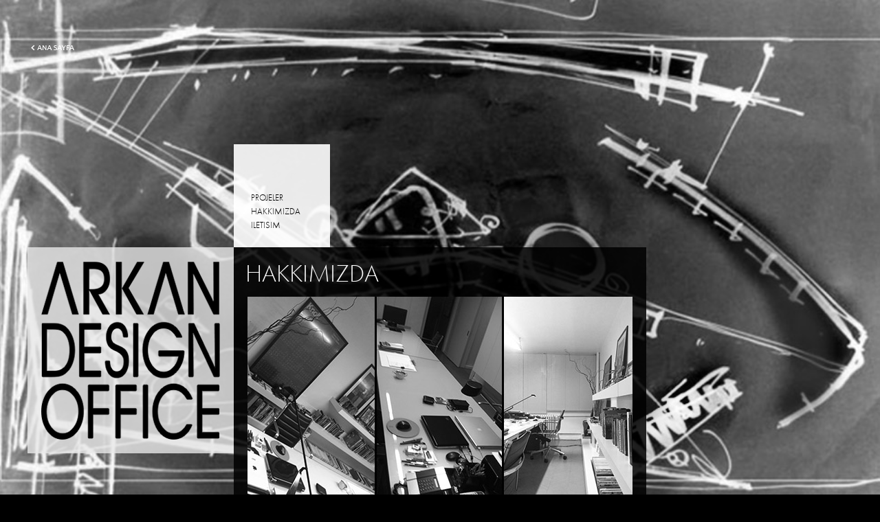

--- FILE ---
content_type: text/html
request_url: https://www.arkanmimarlik.com/hakkimizda.html
body_size: 2576
content:
<!DOCTYPE html>
<html lang="da">
<head>
<meta charset="utf-8">
<link rel="shortcut icon" href="/media/257/favicon.ico" />
<script type="text/javascript" src="https://use.typekit.com/cov1lqi.js"></script>
<script src="//ajax.googleapis.com/ajax/libs/jquery/1.6.1/jquery.min.js" type="text/javascript"></script>
<script src="scripts/plugins/jquery.easing.min.js" type="text/javascript"></script>
<script src="scripts/plugins/supersized.3.2.7.min.js" type="text/javascript"></script>
<script type="text/javascript" src="scripts/common.js"></script>
<link rel="stylesheet" href="css/styles.css" />
<link rel="stylesheet" href="css/gameover.css" />
<title>ARKAN MIMARLIK</title>
<meta name="description" content="arkan mimarlık, iç mimari, mamari, tasarım, uygulama, nisantasi, tasarim, uygulama, mimarlik, arkan design office" />
  <script type="text/javascript" src="scripts/front.js"></script>
 
<meta property="og:title" content="TR - ARKAN DESIGN OFFICE" />
<meta property="og:type" content="company" />
<meta property="og:url" content="tr" />
<meta property="og:site_name" content="ARKAN MIMARLIK" />

</head>
<body class="Underside">
  <div id="draggable" class="wrapper contain">
  <div id="anasayfaicerik"> <a href="index.html"><img src="images/ana_sayfa.png" width="300" height="150"></a>
    </div>
    <div id="logo" class="blackBg square wide"></div>
    <ul id="nav" class="square whiteBg">
  <li class="kontakt"><span>&nbsp;</span></li>
  <li class="kontakt"><span>&nbsp;</span></li>
  <li class="kontakt"><span>&nbsp;</span></li>
  <li class="nyheder last">&nbsp;&nbsp;&nbsp;&nbsp;&nbsp;<a href="proje.html" title="ARKANA MIMARLIK / PROJELER"><span>PROJELER</span></a></li>
  <li class="projekter">&nbsp;&nbsp;&nbsp;&nbsp;&nbsp;<a href="hakkimizda.html" title="ARKANA MIMARLIK / HAKKIMIZDA"><span>HAKKIMIZDA</span></a></li>
  <li class="leverandoerer">&nbsp;&nbsp;&nbsp;&nbsp;&nbsp;<a href="iletisim.html" title="ARKANA MIMARLIK / ILETISIM"><span>ILETISIM</span></a></li>
</ul>
    
<div style="background-image:url(images/arkan_mimarlik.png)" id="info" class="whiteBg sqaure wide"> <a href="index.html"><img src="images/link.png" width="200" height="200"></a> </div><!-- #leftMenu-->
  <div id="content" class="blackBgkutu contain">
    
    <h1>HAKKIMIZDA</h1>
<div class="contain">
    <div class="bodyText"><p><img src="images/arkan_mimarlik.jpg" width="560" height="315"></p>

<p><strong>ARKAN DESIGN OFFICE</strong>, 2000 yilinda Iç Mimar Mustafa ARKAN'in ortakligiyla SANTIMETRE Mimarlik ismiyle kuruldu. 2004 yilinda <strong>ARKAN DESIGN OFFICE</strong> unvanini alan firma, uzun yillarin tecrübesiyle çalismalarina devam etmektedir. Firmamiz, mimari ve iç mimari proje, uygulama, teknik kontrol ve müsavirlik alanlarinda hizmetlerini bir bütün olarak degerlendirmekte, bu kapsam ve bütünlükte hizmeti, müsterilerimizin istekleri ve firmamizin toplam kalite prensipleri dogrultusunda sekillendirmektedir.</p>

<p>Yaratici mimari bakis açisi, tasarim çesitliligi, uygulama kalitesi, yapim teknolojilerine hakimiyeti, en uygun ve modern malzeme tercihleri ve detay çözümleri ile alaninda öncülük yapan ekibimiz, her konseptte hayalindeki mekani hayata geçirmek isteyenlerin ve hedef kitlesine en dogru mekani yaratmak isteyenlerin ortak çalisacagi dogru adres olma çaba ve iddiasindadir.</p>

<p>Çesitli nitelik ve ölçekteki mimari proje ve uygulama hizmetlerimizle sektörde hakli yerimizi almis bulunuyoruz. Restauranttan alisveris merkezine, showroomdan otele, konuttan fuar dizaynina kadar çok çesitli yelpazede bugüne kadar yapmis oldugumuz çalismalarla ilgili detayli bilgiye projeler bölümümüzden ulasabilirsiniz.</p>

	</div><!-- .bodytext --></div>
    <div id="footer" class="contain">
</div><!-- .addThis-->
  </div><!-- #footer -->
<script type="text/javascript" src="https://s7.addthis.com/js/250/addthis_widget.js#pubid=udbrud"></script>
<script type="text/javascript">

                jQuery(function($){

                  $.supersized({

                    // Functionality
                    slideshow               :   1,      // Slideshow on/off
                    autoplay        :  1,      // Slideshow starts playing automatically
                    start_slide             :   0,      // Start slide (0 is random)
                    stop_loop        :  0,      // Pauses slideshow on last slide
                    random          :   1,      // Randomize slide order (Ignores start slide)
                    slide_interval          :   5000,    // Length between transitions
                    transition              :   1,       // 0-None, 1-Fade, 2-Slide Top, 3-Slide Right, 4-Slide Bottom, 5-Slide Left, 6-Carousel Right, 7-Carousel Left
                    transition_speed    :  800,    // Speed of transition
                    new_window        :  1,      // Image links open in new window/tab
                    pause_hover             :   0,      // Pause slideshow on hover
                    keyboard_nav            :   1,      // Keyboard navigation on/off
                    performance        :  1,      // 0-Normal, 1-Hybrid speed/quality, 2-Optimizes image quality, 3-Optimizes transition speed // (Only works for Firefox/IE, not Webkit)
                    image_protect      :  1,      // Disables image dragging and right click with Javascript

                    // Size and Position               
                    startwidth: 1280,  
                    startheight: 950,
                    vertical_center: 0,

                    // Components              
                           slide_links        :  'blank',  // Individual links for each slide (Options: false, 'number', 'name', 'blank')
                           thumb_links        :  1,      // Individual thumb links for each slide
                           thumbnail_navigation    :   0,      // Thumbnail navigation
                           slides           :    [      // Slideshow Images
                           
                          {image: 'media/hakkimizda.jpg?mode=crop-up&amp;width=1600', }

                                         ],

                           // Theme Options         
                    progress_bar      :  1,      // Timer for each slide              
                    mouse_scrub        :  0

                  });
                  });

                  

              </script>
  </div><!-- #content -->

  </div><!-- .wrapper -->
<script defer src="https://static.cloudflareinsights.com/beacon.min.js/vcd15cbe7772f49c399c6a5babf22c1241717689176015" integrity="sha512-ZpsOmlRQV6y907TI0dKBHq9Md29nnaEIPlkf84rnaERnq6zvWvPUqr2ft8M1aS28oN72PdrCzSjY4U6VaAw1EQ==" data-cf-beacon='{"version":"2024.11.0","token":"c5b40cbe8b274065b7e0dda816929bc1","r":1,"server_timing":{"name":{"cfCacheStatus":true,"cfEdge":true,"cfExtPri":true,"cfL4":true,"cfOrigin":true,"cfSpeedBrain":true},"location_startswith":null}}' crossorigin="anonymous"></script>
</body> 
  </html> 


--- FILE ---
content_type: text/css
request_url: https://www.arkanmimarlik.com/css/styles.css
body_size: 4260
content:
/************************************************************************/

/* http://meyerweb.com/eric/tools/css/reset/ */
/* v1.0 | 20080212 */

/************************************************************************/
.wf-loading{visibility:hidden}

html, body, div, span, applet, object, iframe,
h1, h2, h3, h4, h5, h6, /*p,*/ blockquote, pre,
a, abbr, acronym, address, big, cite, code,
del, dfn, em, font, img, ins, kbd, q, s, samp,
small, strike, strong, sub, sup, tt, var,
b, u, i, center,
dl, dt, dd, ol, ul, li,
fieldset, form, label, legend,
table, caption, tbody, tfoot, thead, tr, th, td {
  margin: 0;
  padding: 0;
  border: 0;
  outline: 0;
  font-size: 100%;
  vertical-align: baseline;
  background: transparent;
}
body {
  line-height: 1;
}
ol, ul {
  list-style: none;
}
blockquote, q {
  quotes: none;
}
blockquote:before, blockquote:after,
q:before, q:after {
  content: '';
  content: none;
}

/* remember to define focus styles! */
:focus {
  outline: 0;
}

/* remember to highlight inserts somehow! */
ins {
  text-decoration: none;
}
del {
  text-decoration: line-through;
}

/* tables still need 'cellspacing="0"' in the markup */
table {
  border-collapse: collapse;
  border-spacing: 0;
}


/************************************************************************/

/* GENERAL */

/************************************************************************/

/* Containing floats */
.contain:after {
  content: ".";
  display: block;
  height: 0;
  clear: both;
  visibility: hidden;
}

/* IE6 */ 
* html .contain {
  height: 1%;
}

/* IE7 */
*:first-child+html .contain {
  min-height: 1px;
}

body {
  background: #000;
  font-family: futura-pt,sans-serif;
  -webkit-text-size-adjust: none;

}

img {
  border: none;
}

a {
  -webkit-transition: color 0.4s ease-in-out;
  -moz-transition: color 0.4s ease-in-out;
  -o-transition: color 0.4s ease-in-out;
  transition: color 0.4s ease-in-out
}

.wrapper {
  width: 900px;
  /*min-height: 300px;*/
  margin: 60px 0 20px 40px;
}

.Case .wrapper, .Leverandr .wrapper, .Idea .wrapper {
  margin: 60px 0 20px 100px;
}

h1 {
  font-family: futura-pt,sans-serif;
  text-transform:uppercase;
  font-size: 38px;
  font-style: normal;
  font-weight: 300;
  margin: 0 0 0 -3px
}

h2 {
  font-family: futura-pt,sans-serif;
  font-size: 14px;
  font-style: normal;
  font-weight: 300;
}

.square {
  width: 150px;
  height: 150px;
  overflow: hidden
}

.wide {
  width: 300px;
  overflow: hidden
}

.whiteBg {
  background: url(../images/assets/bgWhite.png) repeat 0 0;
}
.whiteBg31 {
  background: url(../images/assets/bgWhite31.png) repeat 0 0;
}


.blackBg {
  /*background: url(../images/assets/bgBlack.png) repeat 0 0;*/
}
.blackBgkutu {
  background: url(../images/assets/bgBlack.png) repeat 0 0;
}


a.readmorelink {
  display: none !important
}

/************************************************************************/

/* SUPERSIZE */

/************************************************************************/

#supersized-loader {
  position: absolute;
  top: 50%;
  left: 50%;
  margin: -25px 0 0 -25px;
  z-index: 1;
  width: 50px;
  height: 50px;
  margin: 0;
  text-indent: -999em;
  background: #fff url(../images/assets/350.gif) no-repeat center center;
}

/*
.Case #supersized-loader, .Leverandr #supersized-loader, .Idea #supersized-loader {
  left: 214px;
}
*/

#supersized {
  display: block;
  position: fixed;
  left: 0;
  top: 0;
  overflow: hidden;
  z-index: -999;
  height: 100%;
  width: 100%;
}
#supersized img {
  width: auto;
  height: auto;
  position: relative;
  display: none;
  outline: none;
  border: none;
}
#supersized.speed img {
  -ms-interpolation-mode: nearest-neighbor;
  image-rendering: -moz-crisp-edges;
}
/*Speed*/
#supersized.quality img {
  -ms-interpolation-mode: bicubic;
  image-rendering: optimizeQuality;
}
/*Quality*/

#supersized li {
  display: block;
  list-style: none;
  z-index: -30;
  position: fixed;
  overflow: hidden;
  top: 0;
  left: 0;
  width: 100%;
  height: 100%;
  background: #111;
}
#supersized a {
  width: 100%;
  height: 100%;
  display: block;
}


#supersized li.prevslide {
  z-index: -20;
}
#supersized li.activeslide {
  z-index: -10;
}
#supersized li.image-loading {
  position: absolute;
  top: 50%;
  left: 50%;
  margin: -25px 0 0 -25px;
  z-index: 1;
  width: 50px;
  height: 50px;
  margin: 0;
  text-indent: -999em;
  background: #fff url(../images/assets/350.gif) no-repeat center center;
}
#supersized li.image-loading img {
  visibility: hidden;
}
#supersized li.prevslide img, #supersized li.activeslide img {
  display: inline;
}

a#prevslide {
  background: url(../images/assets/sprite.png) repeat -40px -35px;
  width: 85px;
  height: 85px;
  display: block;
  cursor: pointer;
  position: absolute;
  top: 50%;
  left: 0;
  color: #fff;
  text-indent: -9999px;
}

a#nextslide {
  background: url(../images/assets/sprite.png) repeat 105px -35px;
  width: 85px;
  height: 85px;
  display: block;
  cursor: pointer;
  position: absolute;
  top: 50%;
  right: 0;
  color: #fff;
  text-indent: -9999px;
}


/************************************************************************/

/* HEADER */

/************************************************************************/

#logo {
  float: left;
  padding: 110px 0 0 20px;
  width: 280px;
  height: 40px;
  margin: 0 0 150px 0;
}


a#logo {
  display: block;
}

#showContent {
  display:none;
  background: url(../images/assets/bgBlack.png) repeat 0 0;
  padding: 7px 10px;
  position: absolute;
  top: 60px;
  left: 40px;
  color: #fff;
  cursor: pointer;
}

/************************************************************************/

/* TOOLMENU */

/************************************************************************/

#toolMenu {
  background: url(../images/assets/bgBlack.png) repeat 0 0;
  position: absolute;
  top: 0;
  left: 0;
  width: 100%;
  height: 25px;
  font-size: 13px;
}

#toolMenu .b2blogin {
  display: block;
  position: absolute;
  top: 6px;
  right: 10px;
  color: #fff;
  text-transform: uppercase;
  text-decoration: none;
}

#toolMenu .b2blogin:hover, #toolMenu .newWindow:hover, #toolMenu .LanguageSwitcher:hover {
  color: #806733
}

#toolMenu .LanguageSwitcher {
  display: block;
  position: absolute;
  top: 5px;
  right: 125px;
  color: #fff;
  text-transform: uppercase;
  text-decoration: none;
  border-right: 1px solid #666;
  padding: 0 10px 0 0;
}

/************************************************************************/

/* MUSIC PLAYER */

/************************************************************************/

#toolMenu .newWindow {
  display: block;
  position: absolute;
  top: 6px;
  right: 82px;
  color: #fff;
  text-transform: uppercase;
  text-decoration: none;
  border-right: 1px solid #666;
  padding: 0 10px 0 0;
}

.jp-controls {
  
    display: block;
  position: absolute;
  top: 30px;
  left: 30px;
}


#jp_container_1 a.jp-play {


  color: #fff;
  font-size: 26px;
  text-transform: uppercase;
  text-decoration: none;
}

#jp_container_1 a.jp-pause, #jp_container_1 a.jp-play:hover {

  color: #fff;
  font-size: 26px;
  text-transform: uppercase;
  text-decoration: none;
}

#jp_container_1 a.jp-pause:hover, #jp_container_1 a.jp-play:hover {
  color: #806733
}


/************************************************************************/

/* NAV */

/************************************************************************/

#nav {
  float: left;
  padding: 8px 0 0 10px;
  width: 130px;
  height: 142px;
  margin: 150px 300px 0 0
}

#nav li {
  font-size: 13px;
  line-height: 20px;
  text-transform: uppercase;
  font-style: normal;
  font-weight: 400;
}

#nav li a{
  color: #000;
  text-decoration: none;
}

#nav li a:hover, #nav li.selected a{
  text-decoration: underline
}


/************************************************************************/

/* FRONT */

/************************************************************************/

.Forside #draggable, .Forside #toolMenu {
  display:block;
}

.Forside .wrapper {
  width: 600px;
  position: absolute;
  top: 60px;
  left: 40px;
  margin: 0
}

.Forside #nav {
  margin: 150px 150px 0 0
}

#info {
  float: left;
  padding: 20px;
  width: 260px;
  height: 260px
}

#info h1{
  margin: 10px 0 10px -1px
}

#info h2{
  line-height: 23px;
  font-size: 16px;
}

#info a {
  color: #000
}

.pager {
  float: left;
  height: 150px;
  margin: 0;
  position:relative;
}

.Case .pager, .Leverandr .pager, .Idea .pager {
  margin: 0 300px 0 0
}

.play {
  float: left;
  margin: 0;
  position: relative;
}

.play img {
  opacity: 0.2;
  zoom: 1;  filter: alpha(opacity=20);
  cursor: pointer
}

.play img:hover {
  opacity: 0.8;
  zoom: 1;  filter: alpha(opacity=80);
}

#news {
  float:left;
  height: 300px;
  margin: 150px 150px 0 0
}

#news .text {
  padding: 30px 20px 0 20px;
  width: 110px;
  height: 120px;
}

#news .text a, .latestCase a {
  color: #fff;
  text-decoration: none;
  font-style: normal;
  font-weight: 400;
  margin: 17px 0 7px 0;
  display: block
}

#news .text a:hover, .latestCase a:hover {
  text-decoration: underline;
}

#news .text .date {
  color: #939393;
  font-size: 12px
}

#news h3, .latestCase h3  {
  color: #939393;
  font-family: futura-pt,sans-serif;
  text-transform:uppercase;
  font-size: 26px;
  font-style: normal;
  font-weight: 300;
  
}

.latestCase {
  float:left;
  padding: 30px 20px 0 20px;
  width: 110px;
  height: 120px;
}

#oneA {
  float: left; 
}

a#oneA {
  background: #000 url(../images/assets/sprite.png) no-repeat 35px -480px;
  text-indent: -9999px;
  color: #939393;
  font-family: futura-pt,sans-serif;
  font-size: 26px;
  font-style: normal;
  font-weight: 300;
  text-transform: uppercase;
  display: block;
  letter-spacing: -2px;
  width: 150px;
  text-decoration: none;
  height: 90px;
  text-align: center;
  padding: 60px 0 0 0;
  opacity: 0.8;
  zoom: 1;  filter: alpha(opacity=80);
  margin: -150px 0 0 0;
}

a#oneA:hover {
  opacity: 1;
  zoom: 1;  filter: alpha(opacity=100);
 
}

/************************************************************************/

/* NEWS */

/************************************************************************/


.Nyheder h1 {
  margin: 0 0 17px 0
}

.Nyheder .image {
  float: left;
  width: 150px;
  margin: 0 20px 0 0
}

.Nyheder .text {
  float: left;
  width: 390px;
}

.Nyheder .newsList li {
  border-top: 1px solid #2f2d27;
  padding: 20px 0 18px 0
}

.Nyheder .newsList li.last {
  border-bottom: none;
  margin: 0;
}


.Nyheder .text .headline {
  font-size: 26px;
}

.Nyheder .text .headline a {
  text-decoration:none
}

.Nyheder #content .text .headline a:hover {
  text-decoration:underline
}

.Nyheder .text .date {
  color: #939393;
}

.Nyheder .text .newsText {
  font-size: 16px;
  line-height: 23px
}

.Nyheder .text .newsText p{
  margin: 0
}

.Nyhed .bodyText {
  float: left;
  width: 270px;
  margin: 0 20px 0 0;
}

.Nyhed .newsImage {
  float: left;
  width: 270px;
  margin: 20px 0;
}


/************************************************************************/

/* SUBPAGE */

/************************************************************************/

#leftMenu {
  float: left;
  min-height: 260px;
  padding: 20px;
  width: 260px;
  font-family: futura-pt,sans-serif;
  font-size: 16px;
  font-style: normal;
  font-weight: 300;
}

#leftMenu a {
  color: #000;
  text-decoration: none
}

#leftMenu a:hover, #leftMenu li.selected a, #leftMenu ul.lv2 li.selected a, #leftMenu li.subSelected a{
  text-decoration: underline
}

#leftMenu li {
  padding: 0 0 8px 0 
}

#leftMenu ul.lv2 {
    padding: 7px 0 0 7px;
}

#leftMenu ul.lv2 li a {
  text-decoration:none;
}

#leftMenu ul.lv2 li a:hover {
  text-decoration:underline;
}

.headline {
  font-family: futura-pt,sans-serif;
  text-transform:uppercase;
  font-size: 36px;
  font-style: normal;
  font-weight: 300;
  margin: 0 0 18px 0
}

#content {
  float: left;
  width: 560px;
  padding: 20px;
  color: #fff;
  margin: 0 0 20px 0
}


#content h1 {
  font-size: 36px
}

#content .subPageImage {
  margin: 0 0 17px 0;
  height: 280px;
  overflow:hidden
}

#content a {
  color: #806733
}

#content a:hover {
  text-decoration: none
}

#content .bodyText {
  font-family: futura-pt,sans-serif;
  font-size: 16px;
  font-style: normal;
  font-weight: 300;
  line-height: 23px
}

#content .bodyText ul {
  list-style: disc outside none;
  margin: 16px 0;
  padding: 0 0 0 40px;
}

#content .bodyText ol {
  list-style: decimal outside none;
  margin: 16px 0;
  padding: 0 0 0 40px;
}



#content .bodyText ul li {
  line-height: 1.4em;
}

#content .bodyText tr, #content .bodyText tr td{
  vertical-align: top
}

#content .bodyText tr td img{
  margin: 0 20px 20px 0
}

#content .bodyText tr td p{
  margin: 0
}

#footer {
  border-top: 1px solid #2F2D27;
  padding: 17px 0 0 0;
}

#breadcrumb {
  width: 500px;
  float: left
}

#breadcrumb li {
  float:left;
  color: #939393;
  font-size: 14px
}

#breadcrumb li a{
  color: #939393;
  text-decoration: none
}

#breadcrumb li a:hover{
  text-decoration: underline;
  color: #fff
}

#breadcrumb li span {
  background: url(/media/297/bgBreadcrumb.png) no-repeat 0 5px;
  margin: 0 7px;
  width: 5px;
  height: 15px;
  text-indent: -9999px;
  display: inline-block;
  opacity: 0.5;
  zoom: 1;  filter: alpha(opacity=50);
}

#breadcrumb li.youAreHere {
  margin: 0 7px 0 0
}

#addThis {
  width: 57px;
  float: right
}

#addThis .at300bs {
  background: url(/media/291/sprite.png) no-repeat 0 0;
  float: left;
  margin: 0 0 0 5px;
  width: 14px;
  height: 14px;
  opacity: 0.5;
  zoom: 1;  filter: alpha(opacity=50);
}

#addThis .at300bs:hover {
  opacity: 1;
  zoom: 1;  filter: alpha(opacity=100);
}

#addThis .at15t_twitter {
    background-position: -19px 0;
} 

#addThis .at15t_email {
    background-position: -38px 0;
} 

/************************************************************************/

/* NEWSLETTER SIGNUP */

/************************************************************************/

#subForm label {
  float: left;
  width: 50px;
  height: 25px;
  line-height: 25px;
}

#subForm input[type=text] {
  float: left;
  width: 295px;
  padding: 0 0 0 5px;
  height: 25px;
  border: none;
  margin: 0 0 20px 0;
  background: rgb(255, 255, 255); /* The Fallback */
  background: rgba(255, 255, 255, 0.9);
}

#subForm input[type=submit] {
  background: none;
  border: none;
  color: #806733;
  font-size: 16px;
  text-decoration: underline;
  padding: 0;
  margin: 0 0 20px 48px;
}


/************************************************************************/

/* PROJECT  */

/************************************************************************/

#projectInfo {
  float: left;
  padding: 30px 20px 20px 20px;
  width: 260px;
  min-height: 250px
}

#projectInfo .bodyText { 
  font-family: futura-pt,sans-serif;
  font-size: 16px;
  font-style: normal;
  font-weight: 300;
  line-height: 23px
}

#projectInfo .bodyText a {
  color: #000
}

#projectInfo .bodyText a:hover {
  text-decoration:none
}

#projectInfo  #breadcrumb {
  width: 260px;
  float: none
}

#projectInfo #breadcrumb li {
  float:left;
  color: #797a7a;
  font-size: 14px
}

#projectInfo #breadcrumb li a {
  color: #797a7a;
  text-decoration: none
}

#projectInfo #breadcrumb li a:hover{
  text-decoration: underline;
  color: #000
}

#projectInfo #breadcrumb li span {
  background: url(../images/assets/sprite.png) no-repeat -170px -158px;
  margin: 0 7px;
  width: 5px;
  height: 15px;
  text-indent: -9999px;
  display: inline-block;
  opacity: 0.5;
  zoom: 1;  filter: alpha(opacity=50);
}

#projectInfo #addThis {
  width: 57px;
  float: none;
  margin: 10px 0 0 0;
}

#projectInfo #addThis .at300bs {
  background: url(../images/assets/sprite.png) no-repeat -249px -164px;
  float: left;
  margin: 0 5px 0 0;
  width: 14px;
  height: 14px;
  opacity: 0.5;
  zoom: 1;  filter: alpha(opacity=50);
}

#projectInfo #addThis .at300bs:hover {
  opacity: 1;
  zoom: 1;  filter: alpha(opacity=100);
}

#projectInfo #addThis .at15t_twitter {
    background-position: -267px -164px;
} 

#projectInfo #addThis .at15t_email {
    background-position: -286px -164px;
}

/* Start: Recommended Isotope styles */

/**** Isotope Filtering ****/

.isotope-item {
  z-index: 2;
}

.isotope-hidden.isotope-item {
  pointer-events: none;
  z-index: 1;
}

/**** Isotope CSS3 transitions ****/

.isotope,
.isotope .isotope-item {
  -webkit-transition-duration: 0.8s;
     -moz-transition-duration: 0.8s;
          transition-duration: 0.8s;
}

.isotope {
  -webkit-transition-property: height, width;
     -moz-transition-property: height, width;
          transition-property: height, width;
}

.isotope .isotope-item {
  -webkit-transition-property: -webkit-transform, opacity;
     -moz-transition-property:    -moz-transform, opacity;
          transition-property:         transform, opacity;
}

/**** disabling Isotope CSS3 transitions ****/

.isotope.no-transition,
.isotope.no-transition .isotope-item,
.isotope .isotope-item.no-transition {
  -webkit-transition-duration: 0s;
     -moz-transition-duration: 0s;
          transition-duration: 0s;
}

/* End: Recommended Isotope styles */



/* disable CSS transitions for containers with infinite scrolling*/
.isotope.infinite-scrolling {
  -webkit-transition: none;
     -moz-transition: none;
          transition: none;
}



/**** Isotope styles ****/

/* required for containers to inherit vertical size from window */
html {
  height: 100%;
}


.element {
  width: 300px;
  height: 300px;
  margin: 0;
  float: left;
  overflow: hidden;
  position: relative;
  background: #000;
  color: #fff;
}

.element .name {
  background: url(../images/assets/sprite.png) no-repeat 0 -205px;
  padding: 140px 20px 0 20px;
  width: 260px;
  height: 160px;
  line-height: 23px;
  text-align: center;
  text-transform:uppercase;
  position: absolute;
  top: 0;
  left: 0;
  opacity: 0;
  font-family: futura-pt,sans-serif;
  font-size: 18px;
  font-style: normal;
}

.element .name span{
  font-size: 14px;
  display: block;
}

.element a  {
  color: #fff;
  text-decoration: none;
}


/* isotype custom */
/*
.Projekter {
  background: url(http://3957da.testserver.nu/img/2011/baggrund_01.jpg) repeat 0 0;
}

.Projekter #supersized {
  display:none;
}
*/

#topBar {
  display:none;
  background: url(../images/assets/bgBlack.png) repeat 0 0;
  position: absolute;
  top: 0;
  left: 0;
  width: 100%;
  height: 45px;
}

#topBar .close {
  background: url(../images/assets/sprite.png) no-repeat -290px 3px;
  position: absolute;
  top: 6px;
  right: 12px;
  text-transform: uppercase;
  color: #fff;
  font-size: 13px;
  padding-left: 14px;
  text-decoration: none;
  margin-top:15px;
}

#topBar #slideinfo {
  position: absolute;
  top: 0px;
  left: 35px;
  text-transform: uppercase;
  color: #fff;
  font-size: 14px;
  border-left: 1px solid #848484;
  height: 25px;
  line-height: 25px;
  padding: 0 0 0 10px;
  margin-top:15px;
}

#topBar #slideinfo span {
  color: #848484;
}

#controls-wrapper {
height: 25px
margin-top:15px;
}

#progress-back{ z-index:5; position:absolute; bottom:0; left:0; height:1px; width:100%; background:#000; margin-top:15px; }
    #progress-bar{ position:relative; height:1px; width:100%; background:#848484;  }

#topBar .slidenumber {
  padding: 0 0 0 10px;
}

#play-button {
  position: absolute;
  top: 20px;
  left: 12px
  
}

.Projekter #container, .Leverandrer #container, .oneA #container {
  margin: 210px 0 50px 340px;
}

.Projekter #draggable.wrapper, .Leverandrer #draggable.wrapper, .oneA #draggable.wrapper {
  width: 450px;
  position: absolute;
  top: 0;
  left: 0;
}

.Projekter .wrapper #nav, .Leverandrer .wrapper #nav, .oneA .wrapper #nav {
  margin: 0 ;
}

#options {
  float:left;
  min-height: 260px;
  padding: 20px;
  width: 260px;
  overflow:hidden;
  
}

#filters {
  margin: 2px 0 0 0;
  font-family: futura-pt,sans-serif;
  font-size: 16px;
  font-style: normal;
  font-weight: 300;
}

#options .bodyText p, #leftMenu .bodyText p {
  font-family: futura-pt,sans-serif;
  font-size: 16px;
  font-style: normal;
  font-weight: 300;
  line-height: 23px;
  margin: 0 0 20px 0;
}

#filters li a{
  background: url(../images/assets/sprite.png) no-repeat -288px -178px;
  color: #000;
  text-decoration: none;
  padding: 0 0 0 16px;
  float: left;
  margin: 0 10px 0 0;
  line-height: 20px;
}

#filters li a:hover, #filters li a.selected{
  background: url(../images/assets/sprite.png) no-repeat 0 -178px;
}

/* Language switcher */

#country-select {
  position: absolute;
  top: 0;
  right: 150px;
  width: 100px;
  }

/* rought form styles for when JS is disabled */

#country-select form {
  width: 100px;
  padding: 0;
  }

#country-select select,
#country-select input {
  display: inline;
  padding: 0;
  margin: 0;
  }
  
/* JS-created definition list */

.dropdown dd { position: relative; }

.dropdown a {
  text-decoration: none;
  outline: 0;
  display: block;
  width: 80px;
  overflow: hidden;
  }

.dropdown dt a {
  background: #c45618;
  border: 1px solid #964315;
  padding: 3px 10px 4px 10px;
  color: #fff;
  }

  .dropdown dt a.active {
    background: #db5e18;
    color: #fff;
    }

.dropdown dd ul {
  background: #814f33;
  border: 1px solid #676768;
  color: #C5C0B0;
  display: none;
  position: absolute;
  z-index: 999;
  top: 0;
  left: 0;
  padding: 2px 0 5px 0;
  list-style: none;
  border-top: none;
  margin: 0;
  }

  .dropdown dd ul li a {
    padding: 2px 10px;
    }

  .dropdown dd ul li a span,
  .dropdown dt a span {
    float: left;
    width: 16px;
    height: 11px;
    margin: 2px 6px 0 0;
    background-image: url(flags.png);
    background-repeat: no-repeat;
    cursor: pointer;
    }

    .us a span { background-position: 0 0 }
    .uk a span { background-position: -16px 0 }
    .fr a span { background-position: -32px 0 }
    .de a span { background-position: -48px 0 }
    .nl a span { background-position: -64px 0 }

  .dropdown dd ul li a em,
  .dropdown dt a em {
    font-style: normal;
    float: left;
    width: 100px;
    cursor: pointer;
    }

  .dropdown dd ul li a em {
    color: #dbc3b5;
    }

    .dropdown dd ul li a:hover { background-color: rgba(255,255,255,.1); }
    .dropdown dd ul li a:hover em { color: #fff; }


/* iPad [portrait + landscape] */
@media only screen and (max-device-width: 1024px) {
#showContent {
  font-size: 20px;
  padding: 10px
}

}


@media only screen and (max-device-width: 480px) {
#showContent {
  font-size: 35px;
  padding: 15px
}
}


#anasayfa {
	position:absolute;
	left:0;
	top:0;
}


#anasayfaicerik {
	position:absolute;
  float: left;
  padding: 0 0 0 0;
  width: 280px;
  height: 40px;
  margin: 0 0 0 0;
}


--- FILE ---
content_type: application/javascript
request_url: https://www.arkanmimarlik.com/scripts/common.js
body_size: -160
content:
var windowSizeArray = ["width=150,height=30"];

$(document).ready(function(){

$('.newWindow').click(function (event){

 var url = $(this).attr("href");
 var windowName = "popUp";//$(this).attr("name");
 var windowSize = windowSizeArray[$(this).attr("rel")];

 window.open(url, windowName, windowSize);

 event.preventDefault();

              });
              


                $(".element").hover(
                              function () {
                                $(".name", this).stop().animate({ "opacity": 1}, 400);
                              },
                              function () {
                                  $(".name", this).stop().animate({ "opacity": 0}, 400);
                              }
                          );


});

--- FILE ---
content_type: application/javascript
request_url: https://www.arkanmimarlik.com/scripts/front.js
body_size: -312
content:
$(window).ready(function(){
  $('.Forside #draggable').delay(1000).fadeIn(1800);
  $('.Forside #toolMenu').delay(2000).fadeIn(1000)
});